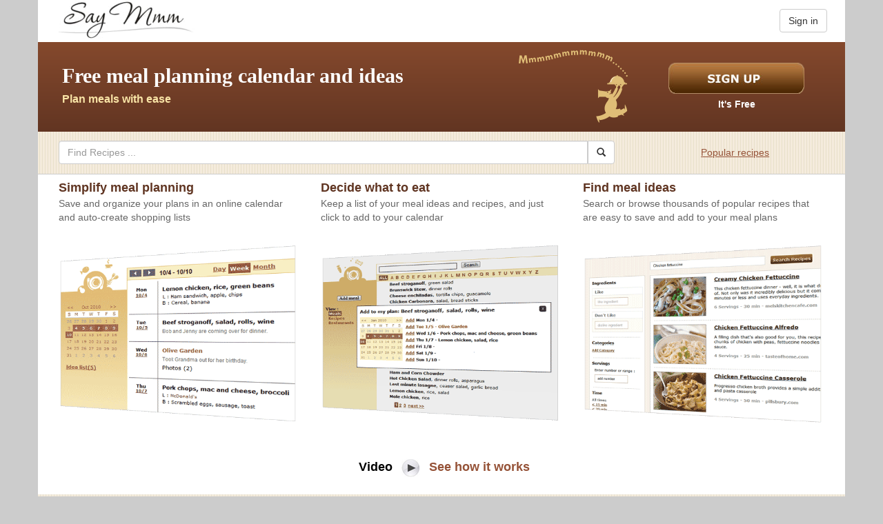

--- FILE ---
content_type: text/html; charset=UTF-8
request_url: https://www.saymmm.com/mealplan.php
body_size: 3721
content:
 
<!DOCTYPE html>
<html lang="en">
<head>
    <meta http-equiv="Content-Type" content="text/html; charset=utf-8" />
    <title>Free meal planning calendar and ideas - Say Mmm</title>
    <meta content="Make meal plans easily and take the stress out of meal planning. Remember your ideas in a helpful meal planning calender and save notes about your diet plan, healthy food, eating experiences, and more." name="description">
	<meta content="plan meal, plan meals, meal plan, meal plans, meal planning, meal planner, meal calendar, diet meal plan, healthy meal plan" name="keywords">
    <meta name="viewport" content="width=device-width, initial-scale=1.0">

    <link rel="canonical" href="https://www.saymmm.com/mealplan.php">
    <!--
    <script async type="text/javascript" src="https://ajax.googleapis.com/ajax/libs/jquery/1.4.2/jquery.min.js"></script>
    -->
    <!--[if IE]>
    <script src="js/html5shiv.js"></script>
 	<script src='js/respond.min.js'></script>
	<![endif]-->
    <!--
    <script async src="https://code.jquery.com/jquery.js"></script>
    -->
    <!--
    <script src="https://code.jquery.com/jquery-1.12.4.min.js"></script>
    -->
    <!--
    <script async type="text/javascript" src="js/ajax.js,marketingvideo.js"></script>-->
    <meta name="google-site-verification" content="HBP9QOQjdVK_zrUPP9oYfKhX8MDjbqqbHEoeQa8Kvj8" />
    <link rel="apple-touch-icon" sizes="180x180" href="/apple-touch-icon.png">
<link rel="icon" type="image/png" sizes="32x32" href="/favicon-32x32.png">
<link rel="icon" type="image/png" sizes="16x16" href="/favicon-16x16.png">
<link rel="manifest" href="/manifest.json">
<link rel="mask-icon" href="/safari-pinned-tab.svg" color="#5bbad5">
<meta name="theme-color" content="#ffffff">
    <style>
    .hbgcolor{ background-color:#5f371e !important; }
    .img{ border:0; }
    </style>
</head>
<body>
<div class="wrapper">
    <div class="container">
	   <div class="row">
    	   <div class="col-lg-3 col-xs-8 logodiv"><a href="https://www.saymmm.com/"><img src="https://www.saymmm.com/images/printpagelogo.jpg" alt="Say Mmm" title="Say Mmm" class="img-responsive" /></a></div>
            <div class="col-lg-1 col-md-2 padtop5 pull-right visible-lg visible-md ">
        	   <a href="https://www.saymmm.com/signin.php" title="Sign In - Say Mmm" class="btn btn-default navbar-btn">Sign in</a>
            </div>
            <div class="col-xs-4 col-sm-2 padtop5 pull-right visible-sm visible-xs ">
            	<a href="http://m.saymmm.com" title="Sign In - Say Mmm" class="btn btn-default navbar-btn">Sign in</a>
            </div>
        </div>
    </div>
    <div class="container hbg hbgcolor">
    	<div class="row">
        	<div class="col-md-7" >
            	<div class="abc30" >
                    <div class="fixheight" >
                         <h1 class="innernewh1">Free meal planning calendar and ideas</h1>
                         <h2 class="innernewh2">Plan meals with ease</h2>
                     </div>
                </div> 
            </div>
            <div class="col-md-2 visible-lg" >        	
                <img src="https://www.saymmm.com/images/marketing2/mmmmm.png" alt="mmmmm" title="Say Mmm" width="177" height="120" class="center-in-span1" />
                
            </div>
     		<div class="col-md-3">
            	<div class="center-in-span" >
                    <div class="signupbtn">
                        <a href="https://www.saymmm.com/registration.php" title="Sign Up - Say Mmm"><img src="https://www.saymmm.com/images/marketing2/sign-up-button.png" title="Sign Up - Say Mmm" alt="Sign Up - Say Mmm" /></a>
                        It's Free
                    </div>
                </div>
            </div>
       </div>
    </div>
    <div class="container lbg">
    	<div class="row">
        	<div class="col-md-9">
            	<form name="frmsearch" method="GET" action="recipes.php" class="visible-lg visible-md">
        			<div class="col-lg-12 padtop13">
            			<div class="input-group">         				
                            <input type="text" name="key" id="key" class="form-control" placeholder="Find Recipes ..." >
              				<span class="input-group-btn">
                				<button class="btn btn-default" type="submit"><span class="glyphicon glyphicon-search fnt13"></span></button>
              				</span>
            			</div>
          			</div>
                </form>
                <form name="frmsearch" method="GET" action="https://www.saymmm.com/m/recipes.php" class="visible-xs visible-sm">
                	 <div class="col-lg-12 padtop13">
            			<div class="input-group">     				
                            <input type="text" name="key" id="key_mobile" class="form-control" placeholder="Find Recipes ..." >
              				<span class="input-group-btn">
                				<button class="btn btn-default" type="submit"><span class="glyphicon glyphicon-search fnt13"></span></button>
              				</span>
            			</div>
          			</div>
                </form>
            </div>
            <div class="col-md-3">
            	<div class="center-in-span2 catlinks"  >
                	<a href="https://www.saymmm.com/recipes.php" title="Popular Recipes - Say Mmm" target="_blank">Popular recipes</a>
                </div>
            </div>
    	</div>
    </div>
    <div class="container">
    	<div class="row">
        	<div class="col-md-4">
            	<h2 class="padtop15">Simplify meal planning</h2>
                <h3>Save and organize your plans in an online calendar and auto-create shopping lists</h3>
                <img src="https://www.saymmm.com/images/marketing2/meal_planning.png" title="Meal Planning - Say Mmmm" alt="Meal Planning - Say Mmm"  class="img-responsive hover center-in-span" />
            </div>
            <div class="col-md-4">
            	<h2 class="padtop15">Decide what to eat</h2>
                <h3>Keep a list of your meal ideas and recipes, and just click to add to your calendar </h3>
                 <img src="https://www.saymmm.com/images/marketing2/plan_meal_list.png" alt="Decide what to eat - Say Mmm" title="Decide what to eat - Say Mmm" class="img-responsive hover center-in-span" />
            </div>
            <div class="col-md-4">
            	<h2 class="padtop15">Find meal ideas</h2>
                <h3>Search or browse thousands of popular recipes that are easy to save and add to your meal plans </h3>
                 <img src="https://www.saymmm.com/images/marketing2/recipe_search.png" alt="Meal Ideas - Say Mmm" title="Meal Ideas -Say Mmm" class="img-responsive center-in-span rmost hover" />
            </div>
        </div>
    </div>
    <div class="container">
    	<div class="row">
        	<div class="col-md-12">
            	<div class="center-in-span">
                 	<span class="vdo">
                        <span class="imgvideo">Video</span>
                        <span class="imgvideo">
                            <a href="https://www.saymmm.com/a/videos/overview" title="Video - Say Mmm">
                                <img src="https://www.saymmm.com/images/playicon.jpg" alt="Play Video - Say Mmm" title="Play Video - Say Mmm" />
                            </a>
                        </span>
                        <span class="imgvideo">
                            <a href="https://www.saymmm.com/a/videos/overview" title="How it works - Say Mmm">See how it works</a>
                        </span>
                    </span>
            	</div>
            </div>
        </div><br />
    </div>
    <div class="container lbg1">
    	<div class="row">
        	<div class="col-md-12">&nbsp;</div>
        </div>
    	<div class="row">
        	<div class="col-md-6">
            	<div class="lft">
                    <div class="lft-box">
                        <div class="feature-box">
                            <div class="subtitles">Get all these features FREE</div>
                            <ul>
                                <li>
                                    <div class="bulletpointsh1"><a href="https://www.saymmm.com/mealplan.php" title="Meal Planning Calendar - Say Mmm">Meal Planning Calendar </a></div>
                                    <div class="bulletpointsh2">Easily plan meals, and view by week or month</div>
                                </li>
                                <li>
                                    <div class="bulletpointsh1"><a href="https://www.saymmm.com/groceryshoppinglist.php" title="Smart Grocery Lists - Say Mmm">Smart Grocery Lists</a> </div>
                                    <div class="bulletpointsh2">Simplify how you create and use grocery lists</div>
                                </li>
                                <li>
                                    <div class="bulletpointsh1"><a href="https://www.saymmm.com/organizerecipes.php" title="Recipe Organizer - Say Mmm">Recipe Organizer </a></div>
                                    <div class="bulletpointsh2">View, search and sort your favorite recipes</div>
                                </li>
                                <li>
                                    <div class="bulletpointsh1"><a href="https://www.saymmm.com/recipe-clipper.php" title="Recipe Clipper - Say Mmm">Recipe Clipper</a></div>
                                    <div class="bulletpointsh2">Clip online recipes from your browser or phone</div>
                                </li>
                
                                <li>
                                    <div class="bulletpointsh1"><a href="https://www.saymmm.com/sharemmm.php" title="Share with Friends - Say Mmm">Share with Friends</a></div>
                                    <div class="bulletpointsh2">Exchange ideas privately with people you know</div>
                                </li>
                
                                <li>
                                    <div class="bulletpointsh1"><a href="https://www.saymmm.com/mobile-mmm.php" title="Mobile Site - Say Mmm">Mobile Site</a></div>
                                    <div class="bulletpointsh2">Have a smart phone? View your stuff on the go</div>
                                </li>
                            </ul>
                            <!--feature-box end -->
                        </div>	
                        <div class="more"><a href="https://www.saymmm.com/registration.php" title="Sign Up - Say Mmm">Sign up &gt;&gt;</a></div>
                        <!--lft-box end -->
                     </div>
            	</div> 
            </div>
            
            <div class="col-md-6">
            	<div class="box2">
                    <div class="subtitles">Why Meal Plan</div>
                    <div class="boxcont">
                        <p>If you have every worried about what's for dinner, you are not alone. Over 70% of parents have some sort of stress associated with dinner time, and 47% of that comes from deciding what to make. Meal planning can help you save time and money. Just keeping a list of your ideas helps you remember and decide what to make, and putting your ideas into a plan helps you stay organized and be more efficient with your time. </p>
                        <p>On Say Mmm you can use our free meal planning calendar and keep all your recipes and meal ideas in one place. There are thousands of <a class="textlink" href="recipes.php">recipe ideas</a> for when you need a little inspiration, and you can autocreate shopping lists from your meal plan. Our premium <a class="textlink" href="https://www.saymmm.com/say-mmm-plus.php" title="Say Mmm Plus">Say Mmm Plus</a> plan also has some extra features like calorie counting and cost tracking for meals. </p>
                        <p>Here are some more <a class="textlink" href="https://www.saymmm.com/a/mealplanning" title="Meal Planning - Say Mmm">meal planning</a> tips and ideas. </p>
                    </div>
                    <!--box1 end -->
                </div>           
            </div>        
        </div>
        <div class="row">
        	<div class="col-md-12 spacerbox" >&nbsp;</div>
        </div>
    </div>
</div>
<div class="footer">
  <div class="container bbg">
      <div class="col-md-12">
        <div class="clearfix text-center">
            <ul class="list-inline">
                <li class="footerlinks"><a href="https://www.saymmm.com/aboutus.php" title="About - Say Mmm">About</a></li>
                <li class="footerlinks"><a href="http://blog.saymmm.com/" title="Blog - Say Mmm" >Blog</a></li>
                <li class="footerlinks"><a href="https://www.facebook.com/pages/Say-Mmm/104510436254316" target="_blank" title="Facebook - Say Mmm">Facebook</a></li>  

                <li class="footerlinks"><a href="https://www.pinterest.com/saymmm/" target="_blank" title="Pinterest - Say Mmm">Pinterest</a></li>

                <li class="footerlinks"><a href="https://www.instagram.com/saymmm_global/" target="_blank" title="Instagram - Say Mmm">Instagram</a></li>

                <li class="footerlinks"><a href="https://www.twitter.com/saymmm" target="_blank" title="Twitter - Say Mmm">Twitter</a></li>
                <li class="footerlinks"><a href="https://www.saymmm.com/a/food-blogs/links" title="Favorites - Say Mmm">Favorites</a></li>
                <li class="footerlinks"><a href="https://www.saymmm.com/termsofservice.php" title="Terms of Services - Say Mmm">Terms</a></li>
                <li class="footerlinks"><a href="https://www.saymmm.com/policy.php" title="Privacy Policy - Say Mmm">Privacy</a></li>
                <li class="footerlinks"><a href="https://www.saymmm.com/knowledgebase" title="Knowledgebase - Say Mmm">Knowledgebase</a></li>
                <li class="footerlinks"><a href="https://www.saymmm.com/browse-coupons" title="Browse Coupons - Say Mmm">Browse Coupons</a></li>
                <!-- <li class="footerlinks"><a href="https://www.saymmm.com/contactus.php" title="Contact Us - Say Mmm">Contact</a></li> -->
            </ul>
          </div>
        </div>        
    </div>    
</div>
<script>  
 var gaJsHost = (("https:" == document.location.protocol) ? "https://ssl." : "http://www.");  
 document.write(unescape("%3Cscript src='" + gaJsHost + "google-analytics.com/ga.js' type='text/javascript'%3E%3C/script%3E"));  
 </script>  
 <script>  
 try {  
 var pageTracker = _gat._getTracker("UA-12698303-1");  
 pageTracker._trackPageview();  
 } catch(err) {}</script>
<script src="js/jquery-1.12.4.min.js"></script>
<script async src="js/bootstrap.min.js"></script>
<link href="css/bootstrap.min.css" rel="stylesheet" media="screen">
<link href="css/index.min.css" rel="stylesheet" media="screen">
<script defer src="https://static.cloudflareinsights.com/beacon.min.js/vcd15cbe7772f49c399c6a5babf22c1241717689176015" integrity="sha512-ZpsOmlRQV6y907TI0dKBHq9Md29nnaEIPlkf84rnaERnq6zvWvPUqr2ft8M1aS28oN72PdrCzSjY4U6VaAw1EQ==" data-cf-beacon='{"version":"2024.11.0","token":"fe3ed643c3054b03812dde90248390d6","r":1,"server_timing":{"name":{"cfCacheStatus":true,"cfEdge":true,"cfExtPri":true,"cfL4":true,"cfOrigin":true,"cfSpeedBrain":true},"location_startswith":null}}' crossorigin="anonymous"></script>
</body>
</html>

--- FILE ---
content_type: text/css;charset=UTF-8
request_url: https://www.saymmm.com/css/index.min.css
body_size: 1890
content:


.row{padding-bottom:5px;margin:0 auto}.hbg h1,.hbg h2{margin:0;padding:0;font-weight:700}h1,h2{font-weight:700}.hbg h1{font-family:Georgia;font-size:30px;color:#FFF}.hbg h2{color:#f9e4a6;font-size:16px;line-height:20px}div.row [class*=col-md-] .center-in-span,div.row [class*=col-md-] .center-in-span1,div.row [class*=col-md-] .center-in-span2{float:none;margin:0 auto;width:auto;height:auto;display:block;text-align:center}.hbg{background-color:#85492d;background-image:-webkit-gradient(linear,left top,left bottom,from(#85492d),to(#623522));background-image:-moz-linear-gradient(#85492d 0,#623522 100%);background-repeat:repeat-x;background-size:100%;-o-background-size:100%;-moz-background-size:100%;-webkit-background-size:100%;min-height:120px}.container{background-color:#fff}body{background-color:#ccc}.hbg div{padding:0}div.row [class*=col-md-] .center-in-span{padding-top:30px}div.row [class*=col-md-] .center-in-span2{padding-top:20px;padding-bottom:8px}.signupbtn{text-align:center;color:#fff;font-weight:700;line-height:30px;margin-bottom:25px}.signupbtn a,.signupbtn a:hover{text-align:center;display:block;margin:0 auto}.lbg{background:url(../images/responsive/line-bg.png) -1px;min-height:62px;border-bottom:1px solid #CCC}.searchbarleft{background:url(../images/searchbox_left_new.png) no-repeat;width:6px;height:32px}.searchbartextarea{width:100%;border:0;height:30px;line-height:29px;background:url(../images/searchbox_middle_new2.png);color:#999;font-size:15px;-webkit-appearance:none;border-radius:0}.righticoncont{width:40px;height:32px}.searchbarright{background:url(../images/searchbox_right_new.png) no-repeat;width:6px;height:32px}.righticonbg{border-left:1px solid #CCC;background:url(../images/searchbox_bg_new.png) repeat-x;height:32px}.searchicon{background:url(../images/search_icon_new.png) 10px 6px no-repeat;width:33px;height:30px;display:block}.newsearchbarcont,.newupdatedfeatures{width:500px;margin:0 auto;text-align:center;padding:15px 10px 10px}h2,h2 a,h2 a:hover,h3{padding:0;font-family:Verdana,Arial,Helvetica,sans-serif}.rightfloater{float:right}#footerlinks,.center{float:none;margin:0 auto}.clear{clear:both}h2,h2 a,h2 a:hover{margin:0;color:#603522;font-size:18px}h3{margin:3px 0 0;color:#666;font-size:14px;line-height:20px}.vdo{font-family:Verdana,Arial,Helvetica,sans-serif;font-size:18px;font-weight:700;color:#020202}.vdo a{color:#955237}.vdo a:hover{text-decoration:none}.imgvideo{padding-left:8px}.lbg1{background:url(../images/responsive/line-bg.png);height:auto;border-bottom:1px solid #CCC}.lft{margin:0 auto}.lft-box{background:#fff;border:1px solid #e8ddc6;height:auto}.feature-box{width:auto}.feature-box h1{padding:0;font-family:Verdana,Arial,Helvetica,sans-serif;font-size:20px;color:#603522;margin:10px 0 0 10px;line-height:20px}.feature-box ul li h1,.more,.more a{color:#955237}.feature-box ul{margin:22px 0 0 20px;padding:0;list-style:none}.feature-box ul li{background:url(../images/marketing2/chek.jpg) left no-repeat;padding:0 0 0 25px;margin:12px 0}.box1,.box2{background:#fff;border:1px solid #e8ddc6}.feature-box ul li h1,.feature-box ul li h2{margin:0;padding:0;line-height:18px;font-size:14px;font-family:Verdana,Arial,Helvetica,sans-serif}.feature-box ul li h1 a{color:#955237;line-height:18px;text-decoration:underline}.feature-box ul li h1 a:hover{text-decoration:none;line-height:18px}.feature-box ul li h2{font-weight:400}.more{font-family:Verdana,Arial,Helvetica,sans-serif;font-size:14px;text-align:center;margin:15px 0;font-weight:700}.more a:hover{text-decoration:none}.box1{height:160px;margin:8px auto 0}.box1 h1{padding:0 0 10px;font-family:Verdana,Arial,Helvetica,sans-serif;font-size:20px;color:#603522;margin:5px 0 0 10px;line-height:24px}.box1 h2,.box1 h3{font-size:14px;padding:0;font-family:Verdana,Arial,Helvetica,sans-serif}.box1 h2{color:#955237;margin:15px 0 0 10px}.box1 h3{color:#000;font-weight:400;margin:5px 0 0 10px}.cattitle,.footerlinks a{font-weight:700;font-size:14px}.box2{height:auto;padding-bottom:10px;margin:0 auto}.box2 h1{padding:0;font-family:Verdana,Arial,Helvetica,sans-serif;font-size:20px;color:#603522;margin:5px 0 0 10px;line-height:24px}.box2 h2,.box2 h3{padding:0;font-size:14px;line-height:18px;font-family:Verdana,Arial,Helvetica,sans-serif}.box2 h2{color:#000;margin:15px 0 0 10px}.box2 h3{color:#955237;margin:0 0 0 10px}.box2 h3 a{text-decoration:underline;color:#955237}.box2 h3 a:hover{text-decoration:none}.padleft10{padding-left:10px}.padtop15{padding-top:10px}.spacerbox{height:20px}.whtcolor h1{padding:0 0 10px;font-family:Verdana,Arial,Helvetica,sans-serif;font-size:20px;color:#603522;line-height:24px}.cattitle{height:25px}.catlinks a,.catlinks a:visited{font-size:14px;color:#955237;text-decoration:underline}.catlinks a:hover{text-decoration:none}.bbg{background-color:#5f371e;background-image:-webkit-gradient(linear,left top,left bottom,from(#81493a),to(#5f371e));background-image:-moz-linear-gradient(#81493a 0,#5f371e 100%);background-repeat:repeat-x;background-size:100%;-o-background-size:100%;-moz-background-size:100%;-webkit-background-size:100%;min-height:40px;padding-top:12px}#footerlinks{display:block}.center{text-align:center}.footerlinks a{font-family:Verdana,Arial,Helvetica,sans-serif;color:#FFF}.recipeideas{background-color:#FFF;margin:0 auto;padding:8px 8px 8px 10px}.recipeideas h1{margin:0}.nopad{padding-left:0}.padtop5{padding-top:5px}.padtop13{padding-top:13px}.fnt13{font-size:13px}.boxcont{padding:15px;line-height:23px;min-height:338px}@media (max-width:992px){.box1,.box2{margin-top:30px}.footerlinks{margin:0 auto}div.row [class*=col-md-] .abc30{float:none;margin:0 auto;text-align:center;display:block;width:auto;height:auto;padding-top:30px}.fixheight{min-width:293px}}@media (min-width:992px){.hover:hover{min-height:386px;position:absolute;min-width:519px;z-index:10000}.rmost:hover{right:2px}.footerlinks{/*margin-left:35px*/margin-left:14px}}.textlink{color:#955237;font-family:Verdana,Arial,Helvetica,sans-serif;font-size:12px;margin:5px 0;font-weight:700;text-decoration:underline}.textlink:hover{text-decoration:none;color:#955237}.abc30{margin-top:30px;margin-left:20px}.clipperbox{background-color:#faf3ec;padding:15px;font-size:14px;border:1px solid #c2beb7;margin-top:15px}.clipperissues{padding:15px;color:#999}.nb{font-weight:400}.lbg{padding-left:0}.homepages .catlinks a{line-height:26px}
@media (max-width: 767px) {
	.lbg1{
		background: none !important;
		background-color: #F4EADE !important;
		background: #F4EADE !important;
	}
}
.formwhitecont{
	margin:20px 15px 15px 15px; 	
	background-color: #fff !important;
	border:1px solid #c3876f;
	border-radius: 3px;
	padding: 10px;
}
form.frmgrocerlistsmaker label{
	font-family: Georgia, "Times New Roman", Times, serif;
    font-size: 19px;
    color: #713f28;	
    font-weight: normal !important;
}
form.frmgrocerlistsmaker textarea{
	min-height: 250px;
}
form.frmgrocerlistsmaker input{
	height: 34px !important;
	line-height: 34px !important;
	color: #85492F;
    padding-left: 10px;
    border: 1px solid #a18071;
    background-color: #fff7f4;
    margin-bottom: 25px;
    border-radius: 0px;
}
form.frmgrocerlistsmaker textarea{ 
    min-height: 135px;
    padding: 10px;
    border: 1px solid #a18071;
    background-color: #fff7f4;
    color: #85492F;
    margin-bottom: 25px;
    border-radius: 0px;
}
.formbasicdesc{ 
	margin-top: 5px !important;
 }
.formbasicdesc span.dgrey {
    color: #713F28;
    font-family: Verdana, Geneva, sans-serif;
    font-size: 13px;
    font-weight: bold;
}
.formbasicdesc a:link, .formbasicdesc a:visited{
	font-size: 13px;
    font-family: Verdana, Geneva, sans-serif;
    color: #713F28;
    text-decoration: underline !important;
} 
.formbasicdesc .blackfont{
	color: #000000;
    font-family: Verdana, Geneva, sans-serif;
    font-size: 13px
}
h2.moredescpage{
	padding-top: 15px !important;
	font-weight: normal !important;
}
h1.page_title {
	font-family:Arial;font-size:30px;color:#603522;
    font-weight:bold;
    margin-top:0px;
}
h1.innernewh1{
    line-height: 38px; 
}
h2.innernewh2{ padding-top: 5px; }
.oldh1 {
    font-family:Arial;font-size:25px;color:#fff;
    font-weight:bold;
    margin-top:0px;
}
.oldh2 {
    color:#f9e4a6;font-size:16px;line-height:20px
}
.subtitles {
    font-family:Verdana,Arial,Helvetica,sans-serif;font-size:20px;color:#603522;margin:10px 0 0 10px;line-height:20px;font-weight:bold;
}
.bulletpointsh1 a{font-size:14px;font-family:Verdana,Arial,Helvetica,sans-serif;color:#955237;line-height:18px;text-decoration:underline;font-weight:bold;}
.bulletpointsh1 a:hover{text-decoration:none;line-height:18px;}
.bulletpointsh2{
    margin:0;padding:0;line-height:18px;font-size:14px;font-family:Verdana,Arial,Helvetica,sans-serif;
}
.box2 .h2,.box2 .h3{padding:0;font-size:14px;line-height:18px;font-family:Verdana,Arial,Helvetica,sans-serif;font-weight:bold;}
.box2 .h2{color:#000;margin:15px 0 0 10px}
.box2 .h3{color:#955237;margin:0 0 0 10px}
.box2 .h3 a{text-decoration:underline;color:#955237}
.box2 .h3 a:hover{text-decoration:none}.padleft10{padding-left:10px}
